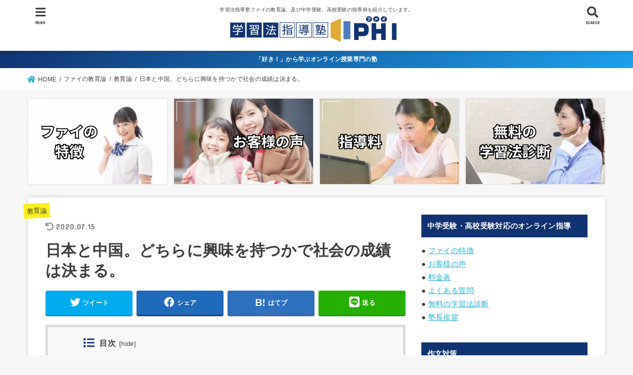

--- FILE ---
content_type: text/html; charset=UTF-8
request_url: https://shingakuzyuku-phi.com/japan-or-china/
body_size: 18964
content:
<!doctype html>
<html dir="ltr" lang="ja"
	prefix="og: https://ogp.me/ns#" >

<head>
<meta charset="utf-8">
<meta http-equiv="X-UA-Compatible" content="IE=edge">
<meta name="HandheldFriendly" content="True">
<meta name="MobileOptimized" content="320">
<meta name="viewport" content="width=device-width, initial-scale=1"/>

<link rel="pingback" href="https://shingakuzyuku-phi.com/xmlrpc.php">

<title>日本と中国。どちらに興味を持つかで社会の成績は決まる。 - オンライン授業専門塾ファイ</title>

		<!-- All in One SEO 4.3.3 - aioseo.com -->
		<meta name="description" content="るろうに剣心が好きな子 るろうに剣心というのは，幕末を舞台にしたコミックです。もちろんこれは，一部史実に基づい" />
		<meta name="robots" content="max-image-preview:large" />
		<link rel="canonical" href="https://shingakuzyuku-phi.com/japan-or-china/" />
		<meta name="generator" content="All in One SEO (AIOSEO) 4.3.3 " />
		<meta property="og:locale" content="ja_JP" />
		<meta property="og:site_name" content="オンライン授業専門塾ファイ - 学習法指導塾ファイの教育論、及び中学受験、高校受験の指導例を紹介しています。" />
		<meta property="og:type" content="article" />
		<meta property="og:title" content="日本と中国。どちらに興味を持つかで社会の成績は決まる。 - オンライン授業専門塾ファイ" />
		<meta property="og:description" content="るろうに剣心が好きな子 るろうに剣心というのは，幕末を舞台にしたコミックです。もちろんこれは，一部史実に基づい" />
		<meta property="og:url" content="https://shingakuzyuku-phi.com/japan-or-china/" />
		<meta property="og:image" content="https://shingakuzyuku-phi.com/wp-content/uploads/2020/03/561955_2.jpg" />
		<meta property="og:image:secure_url" content="https://shingakuzyuku-phi.com/wp-content/uploads/2020/03/561955_2.jpg" />
		<meta property="og:image:width" content="1200" />
		<meta property="og:image:height" content="801" />
		<meta property="article:published_time" content="2020-03-26T22:03:00+00:00" />
		<meta property="article:modified_time" content="2020-07-15T07:42:21+00:00" />
		<meta name="twitter:card" content="summary_large_image" />
		<meta name="twitter:title" content="日本と中国。どちらに興味を持つかで社会の成績は決まる。 - オンライン授業専門塾ファイ" />
		<meta name="twitter:description" content="るろうに剣心が好きな子 るろうに剣心というのは，幕末を舞台にしたコミックです。もちろんこれは，一部史実に基づい" />
		<meta name="twitter:image" content="https://shingakuzyuku-phi.com/wp-content/uploads/2020/03/561955_2.jpg" />
		<script type="application/ld+json" class="aioseo-schema">
			{"@context":"https:\/\/schema.org","@graph":[{"@type":"BlogPosting","@id":"https:\/\/shingakuzyuku-phi.com\/japan-or-china\/#blogposting","name":"\u65e5\u672c\u3068\u4e2d\u56fd\u3002\u3069\u3061\u3089\u306b\u8208\u5473\u3092\u6301\u3064\u304b\u3067\u793e\u4f1a\u306e\u6210\u7e3e\u306f\u6c7a\u307e\u308b\u3002 - \u30aa\u30f3\u30e9\u30a4\u30f3\u6388\u696d\u5c02\u9580\u587e\u30d5\u30a1\u30a4","headline":"\u65e5\u672c\u3068\u4e2d\u56fd\u3002\u3069\u3061\u3089\u306b\u8208\u5473\u3092\u6301\u3064\u304b\u3067\u793e\u4f1a\u306e\u6210\u7e3e\u306f\u6c7a\u307e\u308b\u3002","author":{"@id":"https:\/\/shingakuzyuku-phi.com\/author\/kazumasa\/#author"},"publisher":{"@id":"https:\/\/shingakuzyuku-phi.com\/#organization"},"image":{"@type":"ImageObject","url":"https:\/\/shingakuzyuku-phi.com\/wp-content\/uploads\/2020\/03\/561955_2.jpg","width":1200,"height":801,"caption":"\u65e5\u672c\u306e\u56fd\u65d7"},"datePublished":"2020-03-26T22:03:00+09:00","dateModified":"2020-07-15T07:42:21+09:00","inLanguage":"ja","mainEntityOfPage":{"@id":"https:\/\/shingakuzyuku-phi.com\/japan-or-china\/#webpage"},"isPartOf":{"@id":"https:\/\/shingakuzyuku-phi.com\/japan-or-china\/#webpage"},"articleSection":"\u6559\u80b2\u8ad6, \u5b50\u80b2\u3066, \u6b74\u53f2, \u751f\u6d3b, \u793e\u4f1a"},{"@type":"BreadcrumbList","@id":"https:\/\/shingakuzyuku-phi.com\/japan-or-china\/#breadcrumblist","itemListElement":[{"@type":"ListItem","@id":"https:\/\/shingakuzyuku-phi.com\/#listItem","position":1,"item":{"@type":"WebPage","@id":"https:\/\/shingakuzyuku-phi.com\/","name":"\u30db\u30fc\u30e0","description":"\u5b66\u7fd2\u6cd5\u6307\u5c0e\u587e\u30d5\u30a1\u30a4\u306e\u6559\u80b2\u8ad6\u3001\u53ca\u3073\u4e2d\u5b66\u53d7\u9a13\u3001\u9ad8\u6821\u53d7\u9a13\u306e\u6307\u5c0e\u4f8b\u3092\u7d39\u4ecb\u3057\u3066\u3044\u307e\u3059\u3002","url":"https:\/\/shingakuzyuku-phi.com\/"},"nextItem":"https:\/\/shingakuzyuku-phi.com\/japan-or-china\/#listItem"},{"@type":"ListItem","@id":"https:\/\/shingakuzyuku-phi.com\/japan-or-china\/#listItem","position":2,"item":{"@type":"WebPage","@id":"https:\/\/shingakuzyuku-phi.com\/japan-or-china\/","name":"\u65e5\u672c\u3068\u4e2d\u56fd\u3002\u3069\u3061\u3089\u306b\u8208\u5473\u3092\u6301\u3064\u304b\u3067\u793e\u4f1a\u306e\u6210\u7e3e\u306f\u6c7a\u307e\u308b\u3002","description":"\u308b\u308d\u3046\u306b\u5263\u5fc3\u304c\u597d\u304d\u306a\u5b50 \u308b\u308d\u3046\u306b\u5263\u5fc3\u3068\u3044\u3046\u306e\u306f\uff0c\u5e55\u672b\u3092\u821e\u53f0\u306b\u3057\u305f\u30b3\u30df\u30c3\u30af\u3067\u3059\u3002\u3082\u3061\u308d\u3093\u3053\u308c\u306f\uff0c\u4e00\u90e8\u53f2\u5b9f\u306b\u57fa\u3065\u3044","url":"https:\/\/shingakuzyuku-phi.com\/japan-or-china\/"},"previousItem":"https:\/\/shingakuzyuku-phi.com\/#listItem"}]},{"@type":"Organization","@id":"https:\/\/shingakuzyuku-phi.com\/#organization","name":"\u30aa\u30f3\u30e9\u30a4\u30f3\u6388\u696d\u5c02\u9580\u587e\u30d5\u30a1\u30a4","url":"https:\/\/shingakuzyuku-phi.com\/","logo":{"@type":"ImageObject","url":"https:\/\/shingakuzyuku-phi.com\/wp-content\/uploads\/2020\/04\/cropped-logo10.png","@id":"https:\/\/shingakuzyuku-phi.com\/#organizationLogo","width":355,"height":57},"image":{"@id":"https:\/\/shingakuzyuku-phi.com\/#organizationLogo"}},{"@type":"Person","@id":"https:\/\/shingakuzyuku-phi.com\/author\/kazumasa\/#author","url":"https:\/\/shingakuzyuku-phi.com\/author\/kazumasa\/","name":"Kazumasa Kirikae","image":{"@type":"ImageObject","@id":"https:\/\/shingakuzyuku-phi.com\/japan-or-china\/#authorImage","url":"https:\/\/secure.gravatar.com\/avatar\/b33652d0aade633a69a9213fea174a01?s=96&d=mm&r=g","width":96,"height":96,"caption":"Kazumasa Kirikae"}},{"@type":"WebPage","@id":"https:\/\/shingakuzyuku-phi.com\/japan-or-china\/#webpage","url":"https:\/\/shingakuzyuku-phi.com\/japan-or-china\/","name":"\u65e5\u672c\u3068\u4e2d\u56fd\u3002\u3069\u3061\u3089\u306b\u8208\u5473\u3092\u6301\u3064\u304b\u3067\u793e\u4f1a\u306e\u6210\u7e3e\u306f\u6c7a\u307e\u308b\u3002 - \u30aa\u30f3\u30e9\u30a4\u30f3\u6388\u696d\u5c02\u9580\u587e\u30d5\u30a1\u30a4","description":"\u308b\u308d\u3046\u306b\u5263\u5fc3\u304c\u597d\u304d\u306a\u5b50 \u308b\u308d\u3046\u306b\u5263\u5fc3\u3068\u3044\u3046\u306e\u306f\uff0c\u5e55\u672b\u3092\u821e\u53f0\u306b\u3057\u305f\u30b3\u30df\u30c3\u30af\u3067\u3059\u3002\u3082\u3061\u308d\u3093\u3053\u308c\u306f\uff0c\u4e00\u90e8\u53f2\u5b9f\u306b\u57fa\u3065\u3044","inLanguage":"ja","isPartOf":{"@id":"https:\/\/shingakuzyuku-phi.com\/#website"},"breadcrumb":{"@id":"https:\/\/shingakuzyuku-phi.com\/japan-or-china\/#breadcrumblist"},"author":{"@id":"https:\/\/shingakuzyuku-phi.com\/author\/kazumasa\/#author"},"creator":{"@id":"https:\/\/shingakuzyuku-phi.com\/author\/kazumasa\/#author"},"image":{"@type":"ImageObject","url":"https:\/\/shingakuzyuku-phi.com\/wp-content\/uploads\/2020\/03\/561955_2.jpg","@id":"https:\/\/shingakuzyuku-phi.com\/#mainImage","width":1200,"height":801,"caption":"\u65e5\u672c\u306e\u56fd\u65d7"},"primaryImageOfPage":{"@id":"https:\/\/shingakuzyuku-phi.com\/japan-or-china\/#mainImage"},"datePublished":"2020-03-26T22:03:00+09:00","dateModified":"2020-07-15T07:42:21+09:00"},{"@type":"WebSite","@id":"https:\/\/shingakuzyuku-phi.com\/#website","url":"https:\/\/shingakuzyuku-phi.com\/","name":"\u30aa\u30f3\u30e9\u30a4\u30f3\u6388\u696d\u5c02\u9580\u587e\u30d5\u30a1\u30a4","description":"\u5b66\u7fd2\u6cd5\u6307\u5c0e\u587e\u30d5\u30a1\u30a4\u306e\u6559\u80b2\u8ad6\u3001\u53ca\u3073\u4e2d\u5b66\u53d7\u9a13\u3001\u9ad8\u6821\u53d7\u9a13\u306e\u6307\u5c0e\u4f8b\u3092\u7d39\u4ecb\u3057\u3066\u3044\u307e\u3059\u3002","inLanguage":"ja","publisher":{"@id":"https:\/\/shingakuzyuku-phi.com\/#organization"}}]}
		</script>
		<!-- All in One SEO -->

<link rel='dns-prefetch' href='//ajax.googleapis.com' />
<link rel='dns-prefetch' href='//use.fontawesome.com' />
<link rel='dns-prefetch' href='//fonts.googleapis.com' />
<link rel='dns-prefetch' href='//s.w.org' />
<link rel="alternate" type="application/rss+xml" title="オンライン授業専門塾ファイ &raquo; フィード" href="https://shingakuzyuku-phi.com/feed/" />
<link rel="alternate" type="application/rss+xml" title="オンライン授業専門塾ファイ &raquo; コメントフィード" href="https://shingakuzyuku-phi.com/comments/feed/" />
<link rel="alternate" type="application/rss+xml" title="オンライン授業専門塾ファイ &raquo; 日本と中国。どちらに興味を持つかで社会の成績は決まる。 のコメントのフィード" href="https://shingakuzyuku-phi.com/japan-or-china/feed/" />
		<script type="text/javascript">
			window._wpemojiSettings = {"baseUrl":"https:\/\/s.w.org\/images\/core\/emoji\/12.0.0-1\/72x72\/","ext":".png","svgUrl":"https:\/\/s.w.org\/images\/core\/emoji\/12.0.0-1\/svg\/","svgExt":".svg","source":{"concatemoji":"https:\/\/shingakuzyuku-phi.com\/wp-includes\/js\/wp-emoji-release.min.js?ver=5.4.18"}};
			/*! This file is auto-generated */
			!function(e,a,t){var n,r,o,i=a.createElement("canvas"),p=i.getContext&&i.getContext("2d");function s(e,t){var a=String.fromCharCode;p.clearRect(0,0,i.width,i.height),p.fillText(a.apply(this,e),0,0);e=i.toDataURL();return p.clearRect(0,0,i.width,i.height),p.fillText(a.apply(this,t),0,0),e===i.toDataURL()}function c(e){var t=a.createElement("script");t.src=e,t.defer=t.type="text/javascript",a.getElementsByTagName("head")[0].appendChild(t)}for(o=Array("flag","emoji"),t.supports={everything:!0,everythingExceptFlag:!0},r=0;r<o.length;r++)t.supports[o[r]]=function(e){if(!p||!p.fillText)return!1;switch(p.textBaseline="top",p.font="600 32px Arial",e){case"flag":return s([127987,65039,8205,9895,65039],[127987,65039,8203,9895,65039])?!1:!s([55356,56826,55356,56819],[55356,56826,8203,55356,56819])&&!s([55356,57332,56128,56423,56128,56418,56128,56421,56128,56430,56128,56423,56128,56447],[55356,57332,8203,56128,56423,8203,56128,56418,8203,56128,56421,8203,56128,56430,8203,56128,56423,8203,56128,56447]);case"emoji":return!s([55357,56424,55356,57342,8205,55358,56605,8205,55357,56424,55356,57340],[55357,56424,55356,57342,8203,55358,56605,8203,55357,56424,55356,57340])}return!1}(o[r]),t.supports.everything=t.supports.everything&&t.supports[o[r]],"flag"!==o[r]&&(t.supports.everythingExceptFlag=t.supports.everythingExceptFlag&&t.supports[o[r]]);t.supports.everythingExceptFlag=t.supports.everythingExceptFlag&&!t.supports.flag,t.DOMReady=!1,t.readyCallback=function(){t.DOMReady=!0},t.supports.everything||(n=function(){t.readyCallback()},a.addEventListener?(a.addEventListener("DOMContentLoaded",n,!1),e.addEventListener("load",n,!1)):(e.attachEvent("onload",n),a.attachEvent("onreadystatechange",function(){"complete"===a.readyState&&t.readyCallback()})),(n=t.source||{}).concatemoji?c(n.concatemoji):n.wpemoji&&n.twemoji&&(c(n.twemoji),c(n.wpemoji)))}(window,document,window._wpemojiSettings);
		</script>
		<style type="text/css">
img.wp-smiley,
img.emoji {
	display: inline !important;
	border: none !important;
	box-shadow: none !important;
	height: 1em !important;
	width: 1em !important;
	margin: 0 .07em !important;
	vertical-align: -0.1em !important;
	background: none !important;
	padding: 0 !important;
}
</style>
	<link rel='stylesheet' id='wp-block-library-css'  href='https://shingakuzyuku-phi.com/wp-includes/css/dist/block-library/style.min.css' type='text/css' media='all' />
<link rel='stylesheet' id='toc-screen-css'  href='https://shingakuzyuku-phi.com/wp-content/plugins/table-of-contents-plus/screen.min.css?ver=2309' type='text/css' media='all' />
<style id='toc-screen-inline-css' type='text/css'>
div#toc_container ul li {font-size: 100%;}
</style>
<link rel='stylesheet' id='wpvrfontawesome-css'  href='https://use.fontawesome.com/releases/v5.7.2/css/all.css?ver=8.3.19' type='text/css' media='all' />
<link rel='stylesheet' id='panellium-css-css'  href='https://shingakuzyuku-phi.com/wp-content/plugins/wpvr/public/lib/pannellum/src/css/pannellum.css?ver=1' type='text/css' media='all' />
<link rel='stylesheet' id='videojs-css-css'  href='https://shingakuzyuku-phi.com/wp-content/plugins/wpvr/public/lib/pannellum/src/css/video-js.css?ver=1' type='text/css' media='all' />
<link rel='stylesheet' id='videojs-vr-css-css'  href='https://shingakuzyuku-phi.com/wp-content/plugins/wpvr/public/lib/videojs-vr/videojs-vr.css?ver=1' type='text/css' media='all' />
<link rel='stylesheet' id='owl-css-css'  href='https://shingakuzyuku-phi.com/wp-content/plugins/wpvr/public/css/owl.carousel.css?ver=8.3.19' type='text/css' media='all' />
<link rel='stylesheet' id='wpvr-css'  href='https://shingakuzyuku-phi.com/wp-content/plugins/wpvr/public/css/wpvr-public.css?ver=8.3.19' type='text/css' media='all' />
<link rel='stylesheet' id='stk_style-css'  href='https://shingakuzyuku-phi.com/wp-content/themes/jstork19/style.css?ver=1.2.1' type='text/css' media='all' />
<link rel='stylesheet' id='gf_font-css'  href='https://fonts.googleapis.com/css?family=Concert+One&#038;display=swap' type='text/css' media='all' />
<link rel='stylesheet' id='fontawesome-css'  href='https://use.fontawesome.com/releases/v5.10.2/css/all.css' type='text/css' media='all' />
<script type='text/javascript' src='https://ajax.googleapis.com/ajax/libs/jquery/1.12.4/jquery.min.js?ver=1.12.4'></script>
<script type='text/javascript' src='https://shingakuzyuku-phi.com/wp-content/plugins/wpvr/public/lib/pannellum/src/js/pannellum.js?ver=1'></script>
<script type='text/javascript' src='https://shingakuzyuku-phi.com/wp-content/plugins/wpvr/public/lib/pannellum/src/js/libpannellum.js?ver=1'></script>
<script type='text/javascript' src='https://shingakuzyuku-phi.com/wp-content/plugins/wpvr/public/js/video.js?ver=1'></script>
<script type='text/javascript' src='https://shingakuzyuku-phi.com/wp-content/plugins/wpvr/public/lib/videojs-vr/videojs-vr.js?ver=1'></script>
<script type='text/javascript' src='https://shingakuzyuku-phi.com/wp-content/plugins/wpvr/public/lib/pannellum/src/js/videojs-pannellum-plugin.js?ver=1'></script>
<script type='text/javascript' src='https://shingakuzyuku-phi.com/wp-content/plugins/wpvr/public/js/owl.carousel.js'></script>
<script type='text/javascript' src='https://shingakuzyuku-phi.com/wp-content/plugins/wpvr/public/js/jquery.cookie.js?ver=1'></script>
<link rel='https://api.w.org/' href='https://shingakuzyuku-phi.com/wp-json/' />
<link rel="EditURI" type="application/rsd+xml" title="RSD" href="https://shingakuzyuku-phi.com/xmlrpc.php?rsd" />
<link rel="wlwmanifest" type="application/wlwmanifest+xml" href="https://shingakuzyuku-phi.com/wp-includes/wlwmanifest.xml" /> 
<link rel='prev' title='てこの原理（モーメント）はお手伝いをさせていれば身につく' href='https://shingakuzyuku-phi.com/principle-of-leverage/' />
<link rel='next' title='テスト前の「わかったつもり」の判別法' href='https://shingakuzyuku-phi.com/to-jump-to-conclusions/' />

<link rel='shortlink' href='https://shingakuzyuku-phi.com/?p=6975' />
<link rel="alternate" type="application/json+oembed" href="https://shingakuzyuku-phi.com/wp-json/oembed/1.0/embed?url=https%3A%2F%2Fshingakuzyuku-phi.com%2Fjapan-or-china%2F" />
<link rel="alternate" type="text/xml+oembed" href="https://shingakuzyuku-phi.com/wp-json/oembed/1.0/embed?url=https%3A%2F%2Fshingakuzyuku-phi.com%2Fjapan-or-china%2F&#038;format=xml" />
<style type="text/css">
body, #breadcrumb li a::after{ color: #3E3E3E;}
a, #breadcrumb li.bc_homelink a::before, .author_sns li a::before,.widget li a:after,.np-post-list.prev a::before, .np-post-list.next a::after, .footer-links li a:before{ color: #1bb4d3;}
a:hover{ color: #E69B9B;}

.article-footer .post-categories li a,.article-footer .tags a{ background-color: #1bb4d3;  border-color:#1bb4d3;}
.article-footer .post-categories li a:hover,.article-footer .tags a:hover{ background-color: #E69B9B;  border-color:#E69B9B;}
.article-footer .tags a{ color:#1bb4d3;}
.article-footer .tags a:hover{ color: #E69B9B;}
#header, .bgnormal #inner-header{ background: #ffffff;}
#site__logo a{ color: #eeee22;}
#header, #g_nav li a, .nav_btn{ color: #3e3e3e;}
@media only screen and (min-width: 768px) {
	.nav ul { background: #ffffff;}
	#g_nav .nav li ul.sub-menu li a{ color: #3e3e3e;}
}

#inner-content, #breadcrumb, .entry-content blockquote:before, .entry-content blockquote:after, .archives-list.simple-list .post-list a,.cbox.type_simple,.cbox.type_simple .box_title .span__box_title, .accordion_content{ background: #ffffff;}

.entry-content h2:not(.is-style-stylenone),.widgettitle,.homeadd_wrap h2,.accordion::before,
ul.wpp-list li a:before,#toc_container .toc_number { background: #103371; color: #ffffff;}

.entry-content h3:not(.is-style-stylenone),.entry-content h4:not(.is-style-stylenone),.cat_postlist .catttl,.archive-title,
.h_boader .entry-content h2:not(.is-style-stylenone),.h_boader .homeadd_wrap h2{ border-color: #103371;}
.h_balloon .entry-content h2:not(.is-style-stylenone):after,.h_balloon .homeadd_wrap h2:not(.is-style-stylenone):after{ border-top-color: #103371;}
.entry-content ul li:before, #toc_container .toc_title::before{ color: #103371;}
.entry-content ol > li:before{ background: #103371; border-color: #103371;  color: #ffffff;}

#container .cat-name,.related_article .ttl:before{ background: #fcee21; color:  #3e3e3e;}
.btn-wrap a, .wp-block-button.is-style-normal a{ background: #1bb4d3;border-color: #1bb4d3;}
.btn-wrap a:hover, .wp-block-button.is-style-normal a:hover, .widget .btn-wrap:not(.simple) a:hover{ color: #1bb4d3;border-color: #1bb4d3;}
.btn-wrap.simple a, .wp-block-button.is-style-simple a, .pagination a, .pagination span,.page-links a{ border-color: #1bb4d3; color: #1bb4d3;}
.btn-wrap.simple a:hover, .wp-block-button.is-style-simple a:hover, .pagination .current,.pagination .current:hover,.page-links ul > li > span,.pagination a:hover,.pagination a:focus,.page-links a:hover,.page-links a:focus,.accordionBtn{ background-color: #1bb4d3;}
.accordionBtn.active{ background-color: #E69B9B;}

#top_carousel a, .slick-prev:before, .slick-next:before, .slick-dots li button:before{color: #444444;}
#sidebar1, .widget:not(.widget_text) a{ color: #3e3e3e;}
.bgfull #footer-top, .cta-inner{ background-color: #ffffff; color: #3e3e3e;}
.footer a,#footer-top a{ color: #3e3e3e;}
#footer-top .widgettitle{ color: #3e3e3e;}
.bgfull #footer, .bgnormal #footer #inner-footer { background-color: #ffffff; color: #3e3e3e;}
.wp-block-stk-plugin-faq .faq_title::before{ background-color: #3E3E3E;}
.newmark::before{background-color: #ff6347;}
</style>
<link rel="icon" href="https://shingakuzyuku-phi.com/wp-content/uploads/2020/04/cropped-fabi-32x32.png" sizes="32x32" />
<link rel="icon" href="https://shingakuzyuku-phi.com/wp-content/uploads/2020/04/cropped-fabi-192x192.png" sizes="192x192" />
<link rel="apple-touch-icon" href="https://shingakuzyuku-phi.com/wp-content/uploads/2020/04/cropped-fabi-180x180.png" />
<meta name="msapplication-TileImage" content="https://shingakuzyuku-phi.com/wp-content/uploads/2020/04/cropped-fabi-270x270.png" />
	
	<!-- Global site tag (gtag.js) - Google Analytics -->
<script async src="https://www.googletagmanager.com/gtag/js?id=G-1B0PM15HFH"></script>
<script>
  window.dataLayer = window.dataLayer || [];
  function gtag(){dataLayer.push(arguments);}
  gtag('js', new Date());

  gtag('config', 'G-1B0PM15HFH');
  gtag('config', 'UA-52574115-51');
</script>
	
</head>

<body class="post-template-default single single-post postid-6975 single-format-standard wp-custom-logo fixhead-active headercenter h_stitch bgfull">

<div id="container">


<header id="header" class="header">
<div id="inner-header" class="wrap">


<div id="site__logo" class="fs_l">
	<p class="site_description">学習法指導塾ファイの教育論、及び中学受験、高校受験の指導例を紹介しています。</p>

	
		<p class="h1 img"><a href="https://shingakuzyuku-phi.com/" class="custom-logo-link" rel="home"><img width="355" height="57" src="https://shingakuzyuku-phi.com/wp-content/uploads/2020/04/cropped-logo10.png" class="custom-logo" alt="オンライン授業専門塾ファイ" srcset="https://shingakuzyuku-phi.com/wp-content/uploads/2020/04/cropped-logo10.png 355w, https://shingakuzyuku-phi.com/wp-content/uploads/2020/04/cropped-logo10-300x48.png 300w, https://shingakuzyuku-phi.com/wp-content/uploads/2020/04/cropped-logo10-150x24.png 150w" sizes="(max-width: 355px) 100vw, 355px" /></a></p>
	
</div>



<a href="#searchbox" data-remodal-target="searchbox" class="nav_btn search_btn"><span class="text gf">search</span></a>

<a href="#spnavi" data-remodal-target="spnavi" class="nav_btn menu_btn"><span class="text gf">menu</span></a>



</div>
</header>


<div class="header-info fadeIn delay-0_2s"><a style="background:#103371;background:linear-gradient(135deg,#103371,#1ca0ed);" href="https://www.juku-phi.com/">「好き！」から学ぶオンライン授業専門の塾</a></div>
<div id="breadcrumb" class="breadcrumb fadeIn cf"><div class="wrap"><ul itemscope itemtype="http://schema.org/BreadcrumbList"><li itemprop="itemListElement" itemscope itemtype="http://schema.org/ListItem" class="bc_homelink"><a itemprop="item" href="https://shingakuzyuku-phi.com/"><span itemprop="name"> HOME</span></a><meta itemprop="position" content="1" /></li><li itemprop="itemListElement" itemscope itemtype="http://schema.org/ListItem"><a itemprop="item" href="https://shingakuzyuku-phi.com/category/theory-of-education/"><span itemprop="name">ファイの教育論</span></a><meta itemprop="position" content="2" /></li><li itemprop="itemListElement" itemscope itemtype="http://schema.org/ListItem"><a itemprop="item" href="https://shingakuzyuku-phi.com/category/theory-of-education/twitter/"><span itemprop="name">教育論</span></a><meta itemprop="position" content="3" /></li><li itemprop="itemListElement" itemscope itemtype="http://schema.org/ListItem" class="bc_posttitle"><span itemprop="name">日本と中国。どちらに興味を持つかで社会の成績は決まる。</span><meta itemprop="position" content="4" /></li></ul></div></div>






<div id="pickup_content"><ul><li class="fadeInDown"><a class="pickup_content__link" href="https://www.juku-phi.com/"><figure class="eyecatch"><img src="https://shingakuzyuku-phi.com/wp-content/uploads/2023/11/wp-ピックアップコンテンツ用バナー-01.png"></figure></a></li><li class="fadeInDown delay-0_2s"><a class="pickup_content__link" href="https://www.juku-phi.com/voice/"><figure class="eyecatch"><img src="https://shingakuzyuku-phi.com/wp-content/uploads/2023/11/wp-ピックアップコンテンツ用バナー-1.png"></figure></a></li><li class="fadeInDown delay-0_4s"><a class="pickup_content__link" href="https://www.juku-phi.com/price/"><figure class="eyecatch"><img src="https://shingakuzyuku-phi.com/wp-content/uploads/2023/11/wp-ピックアップコンテンツ用バナー-指導料.png"></figure></a></li><li class="fadeInDown delay-0_6s"><a class="pickup_content__link" href="https://www.juku-phi.com/method/"><figure class="eyecatch"><img src="https://shingakuzyuku-phi.com/wp-content/uploads/2024/08/無料の学習法診断.png"></figure></a></li></ul></div>


<div id="content">
<div id="inner-content" class="fadeIn wrap">

<main id="main">
<article id="post-6975" class="post-6975 post type-post status-publish format-standard has-post-thumbnail hentry category-twitter tag-child-care tag-history tag-life tag-social-studies article">
<header class="article-header entry-header">
<p class="byline entry-meta vcard cf">

<span class="cat-name cat-id-4"><a href="https://shingakuzyuku-phi.com/category/theory-of-education/twitter/">教育論</a></span>
<time class="time__date gf entry-date undo updated" datetime="2020-07-15">2020.07.15</time>

</p>

<h1 class="entry-title single-title" itemprop="headline" rel="bookmark">日本と中国。どちらに興味を持つかで社会の成績は決まる。</h1>

<div class="sns_btn">
<ul>

<li class="twitter"> 
<a target="blank" href="//twitter.com/intent/tweet?url=https%3A%2F%2Fshingakuzyuku-phi.com%2Fjapan-or-china%2F&text=%E6%97%A5%E6%9C%AC%E3%81%A8%E4%B8%AD%E5%9B%BD%E3%80%82%E3%81%A9%E3%81%A1%E3%82%89%E3%81%AB%E8%88%88%E5%91%B3%E3%82%92%E6%8C%81%E3%81%A4%E3%81%8B%E3%81%A7%E7%A4%BE%E4%BC%9A%E3%81%AE%E6%88%90%E7%B8%BE%E3%81%AF%E6%B1%BA%E3%81%BE%E3%82%8B%E3%80%82&tw_p=tweetbutton" onclick="window.open(this.href, 'tweetwindow', 'width=550, height=450,personalbar=0,toolbar=0,scrollbars=1,resizable=1'); return false;"><span class="text">ツイート</span><span class="count"></span></a>
</li>

<li class="facebook">
<a href="//www.facebook.com/sharer.php?src=bm&u=https%3A%2F%2Fshingakuzyuku-phi.com%2Fjapan-or-china%2F&t=%E6%97%A5%E6%9C%AC%E3%81%A8%E4%B8%AD%E5%9B%BD%E3%80%82%E3%81%A9%E3%81%A1%E3%82%89%E3%81%AB%E8%88%88%E5%91%B3%E3%82%92%E6%8C%81%E3%81%A4%E3%81%8B%E3%81%A7%E7%A4%BE%E4%BC%9A%E3%81%AE%E6%88%90%E7%B8%BE%E3%81%AF%E6%B1%BA%E3%81%BE%E3%82%8B%E3%80%82" onclick="javascript:window.open(this.href, '', 'menubar=no,toolbar=no,resizable=yes,scrollbars=yes,height=300,width=600');return false;"><span class="text">シェア</span><span class="count"></span></a>
</li>

<li class="hatebu">       
<a href="//b.hatena.ne.jp/add?mode=confirm&url=https://shingakuzyuku-phi.com/japan-or-china/&title=%E6%97%A5%E6%9C%AC%E3%81%A8%E4%B8%AD%E5%9B%BD%E3%80%82%E3%81%A9%E3%81%A1%E3%82%89%E3%81%AB%E8%88%88%E5%91%B3%E3%82%92%E6%8C%81%E3%81%A4%E3%81%8B%E3%81%A7%E7%A4%BE%E4%BC%9A%E3%81%AE%E6%88%90%E7%B8%BE%E3%81%AF%E6%B1%BA%E3%81%BE%E3%82%8B%E3%80%82" onclick="window.open(this.href, 'HBwindow', 'width=600, height=400, menubar=no, toolbar=no, scrollbars=yes'); return false;" target="_blank"><span class="text">はてブ</span><span class="count"></span></a>
</li>

<li class="line">
<a href="//line.me/R/msg/text/?%E6%97%A5%E6%9C%AC%E3%81%A8%E4%B8%AD%E5%9B%BD%E3%80%82%E3%81%A9%E3%81%A1%E3%82%89%E3%81%AB%E8%88%88%E5%91%B3%E3%82%92%E6%8C%81%E3%81%A4%E3%81%8B%E3%81%A7%E7%A4%BE%E4%BC%9A%E3%81%AE%E6%88%90%E7%B8%BE%E3%81%AF%E6%B1%BA%E3%81%BE%E3%82%8B%E3%80%82%0Ahttps%3A%2F%2Fshingakuzyuku-phi.com%2Fjapan-or-china%2F" target="_blank"><span class="text">送る</span></a>
</li>


</ul>
</div></header>

<section class="entry-content cf">




<div id="toc_container" class="no_bullets"><p class="toc_title">目次</p><ul class="toc_list"><li><a href="#i"><span class="toc_number toc_depth_1">1</span> るろうに剣心が好きな子</a></li><li><a href="#i-2"><span class="toc_number toc_depth_1">2</span> キングダムが好きな子</a></li><li><a href="#i-3"><span class="toc_number toc_depth_1">3</span> 二人とも同じくらい歴史が好き。でも点数には大きな差ができる</a></li><li><a href="#i-4"><span class="toc_number toc_depth_1">4</span> 評価されるか，されないかで運命が決まる</a></li><li><a href="#i-5"><span class="toc_number toc_depth_1">5</span> 子どもの興味は，いつかどこかで布石になる！</a></li></ul></div>
<h2><span id="i">るろうに剣心が好きな子</span></h2>



<p>るろうに剣心というのは，<strong><span style="background-color:#ffff7f" class="background-color">幕末を舞台</span></strong>にしたコミックです。<br><br>もちろんこれは，一部史実に基づいた歴史の流れを汲んではいるものの，<strong><span style="background-color:#ffff7f" class="background-color">大筋は実話ではありません</span></strong>。<br><br>しかしそんなるろうに剣心でも幕末に興味を持ち，新選組や人切りに興味を持てば，受験の幕末とかぶってくるため，全く役に立たないということもありません。<br><br>事実，<strong><span style="background-color:#ffff7f" class="background-color">るろうに剣心に興味を持った子で，そのまま幕末に興味を持った子というのは何人も</span></strong>見てきています。<br><br>そしてその子たちは幕末，明治にかけての成績が良くなりました。</p>



<h2><span id="i-2">キングダムが好きな子</span></h2>



<p>キングダムというのは，<strong><span style="background-color:#ffff7f" class="background-color">中国の周の末期の動乱</span></strong>を描いたコミックです。<br><br>周というと紀元前の時代のため，大筋の出来事は史実に基づいていますが，やはり登場人物や出来事などは，フィクションや創作の部分が多くあります。<br><br>しかしそれでもやはり興味を持つと調べる子もいるため，そのまま中国史に詳しくなる子も少なくありません。</p>



<h2><span id="i-3">二人とも同じくらい歴史が好き。でも点数には大きな差ができる</span></h2>



<p>この二人，いや正確には２ケース。<br><br>るろうに剣心が好きな子も，キングダムが好きな子も何人か見ていますからね。<br><br>どちらの場合もそのマンガのテーマとなっている時代周辺には詳しくなりました。<br><br>しかし，<strong><span style="background-color:#ffff7f" class="background-color">史実に割と基づいているキングダムよりも，史実がほとんどないるろうに剣心に興味を持つ子の方が，歴史のテストの点数は高くなる傾向にある</span></strong>のです。<br><br>その理由は何でしょうか。</p>



<h2><span id="i-4">評価されるか，されないかで運命が決まる</span></h2>



<p>日本の教育カリキュラムでは，縄文時代から始まり，基本的には日本国内の日本史を学び，一部海外から影響を受けたものに関しては，世界史も絡めて行うのが一般的。<br><br>つまり，<strong><span style="background-color:#ffff7f" class="background-color">幕末は日本史で出てきますが，周の時代は日本史に登場してこない</span></strong>のです。<br><br>よってどちらもマンガがきっかけで歴史の一時代に興味を持ち，学んだにもかかわらず，<strong><span style="background-color:#ffff7f" class="background-color">中国史を学んだ方は評価されない</span></strong>という現象が起きるのです。<br><br>これはカリキュラムありきの指導による弊害に他なりません。<br><br>いくら興味を持って学んだとしても，日本や塾，指導要領にないことに関しては評価できないのです。<br><br>すると子ども達はどうなるでしょう。<br><br>日本史に絡んだものに興味を持った子は，たとえ１時代に興味を持ったに過ぎなくても，それがきっかけで歴史全般が得意になることもあります。<br><br>逆に中国史に興味を持った子は一向にテストで出題されないため，<strong><span style="background-color:#ffff7f" class="background-color">その興味や関心は意味のないものとして封殺されてしまう</span></strong>のです。<br><br>すると，本当は歴史を好きになる要素を十分に持ちながら，歴史は苦手だと思い込むようになり，点数が取れなくなるのです。</p>



<h2><span id="i-5">子どもの興味は，いつかどこかで布石になる！</span></h2>



<p>今の学校教育，そして受験指導は，直球でテストに出るものに集中して指導をするため，このカリキュラムに乗っていると，中国史に興味を持った子が救われる日はきません。<br><br>強いて言うならば，高校で世界史を取った時，もしくは大学で世界史を専攻した時に，初めてその効果を感じることができるようになります。<br><br>でも環境がそれを許さなければ，そこまでたどり着く前に歴史を嫌いになり，その道に進むことすらありません。<br><br>しかし<strong><span style="background-color:#ffff7f" class="background-color">この興味を認めて評価してあげた場合，この子の興味は中国史から日本史へと移ってくる可能性が高い</span></strong>のです。<br><br>なぜなら，三国志の時代には日本に関する記述が出てきて，それ以降，日本とは割と関係が出てくるからです。<br><br>すると幕末から興味を持った子と比べて，日本の歴史が始まるスタート地点から興味を持っているため，結果的に日本史を全て網羅できるようになるのです。<br><br>興味を殺せばその後生きてくることはほとんどありませんが，<strong><span style="background-color:#ffff7f" class="background-color">活かせば時間はかかっても，丸暗記でテストをしのいでいる子よりも理解度が上がり，結果的に勝てる単元が増えてくる</span></strong>のです。<br><br>しかし現実問題として，入試を目指す以上悠長なことは行っていられません。<br><br>もし子どもの興味を大切にしつつ，受験にも通用するようにしたいのであれば，LINEの公式アカウントにてご相談下さい。<br><br>ＰＨＩは<strong><span style="background-color:#ffff7f" class="background-color">子どもの興味を最短で受験に役立つ知識へ直結させる指導</span></strong>をしています(^^)/</p>



<div class="wp-block-buttons aligncenter">
<div class="wp-block-button is-style-rich_blue"><a class="wp-block-button__link" href="https://shingakuzyuku-phi.com/contact/" target="_blank" rel="noreferrer noopener"><span class="span-stk-fs-ll">入会のご相談<br>お問い合わせはコチラから</span></a></div>
</div>



<div class="wp-block-image"><figure class="aligncenter size-full is-resized"><img src="https://shingakuzyuku-phi.com/wp-content/uploads/2021/04/590924-2.jpg" alt="アドバイスするコールセンターの女性のイメージ" class="wp-image-12294" width="300" height="244" srcset="https://shingakuzyuku-phi.com/wp-content/uploads/2021/04/590924-2.jpg 1200w, https://shingakuzyuku-phi.com/wp-content/uploads/2021/04/590924-2-300x244.jpg 300w, https://shingakuzyuku-phi.com/wp-content/uploads/2021/04/590924-2-1024x834.jpg 1024w, https://shingakuzyuku-phi.com/wp-content/uploads/2021/04/590924-2-150x122.jpg 150w, https://shingakuzyuku-phi.com/wp-content/uploads/2021/04/590924-2-768x625.jpg 768w" sizes="(max-width: 300px) 100vw, 300px" /></figure></div>



<div style="height:100px" aria-hidden="true" class="wp-block-spacer"></div>



</section>

<footer class="article-footer">
<ul class="post-categories">
	<li><a href="https://shingakuzyuku-phi.com/category/theory-of-education/twitter/" rel="category tag">教育論</a></li></ul><p class="tags"><a href="https://shingakuzyuku-phi.com/tag/child-care/" rel="tag">子育て</a><a href="https://shingakuzyuku-phi.com/tag/history/" rel="tag">歴史</a><a href="https://shingakuzyuku-phi.com/tag/life/" rel="tag">生活</a><a href="https://shingakuzyuku-phi.com/tag/social-studies/" rel="tag">社会</a></p></footer>

<div class="fb-likebtn" style="background-image: url(https://shingakuzyuku-phi.com/wp-content/uploads/2020/03/561955_2.jpg);">

<div class="inner">
	<p class="like_text gf">FOLLOW</p>

			
	<a class="followbtn btn_facebook" href="https://www.facebook.com/gsjphi/" target="_blank">facebook</a>
	
			<a class="followbtn btn_twitter" href="https://twitter.com/k_kirikae" target="_blank">Twitter</a>
		
		

</div>
</div>

<div class="sharewrap">
<div class="sns_btn">
<ul>

<li class="twitter"> 
<a target="blank" href="//twitter.com/intent/tweet?url=https%3A%2F%2Fshingakuzyuku-phi.com%2Fjapan-or-china%2F&text=%E6%97%A5%E6%9C%AC%E3%81%A8%E4%B8%AD%E5%9B%BD%E3%80%82%E3%81%A9%E3%81%A1%E3%82%89%E3%81%AB%E8%88%88%E5%91%B3%E3%82%92%E6%8C%81%E3%81%A4%E3%81%8B%E3%81%A7%E7%A4%BE%E4%BC%9A%E3%81%AE%E6%88%90%E7%B8%BE%E3%81%AF%E6%B1%BA%E3%81%BE%E3%82%8B%E3%80%82&tw_p=tweetbutton" onclick="window.open(this.href, 'tweetwindow', 'width=550, height=450,personalbar=0,toolbar=0,scrollbars=1,resizable=1'); return false;"><span class="text">ツイート</span><span class="count"></span></a>
</li>

<li class="facebook">
<a href="//www.facebook.com/sharer.php?src=bm&u=https%3A%2F%2Fshingakuzyuku-phi.com%2Fjapan-or-china%2F&t=%E6%97%A5%E6%9C%AC%E3%81%A8%E4%B8%AD%E5%9B%BD%E3%80%82%E3%81%A9%E3%81%A1%E3%82%89%E3%81%AB%E8%88%88%E5%91%B3%E3%82%92%E6%8C%81%E3%81%A4%E3%81%8B%E3%81%A7%E7%A4%BE%E4%BC%9A%E3%81%AE%E6%88%90%E7%B8%BE%E3%81%AF%E6%B1%BA%E3%81%BE%E3%82%8B%E3%80%82" onclick="javascript:window.open(this.href, '', 'menubar=no,toolbar=no,resizable=yes,scrollbars=yes,height=300,width=600');return false;"><span class="text">シェア</span><span class="count"></span></a>
</li>

<li class="hatebu">       
<a href="//b.hatena.ne.jp/add?mode=confirm&url=https://shingakuzyuku-phi.com/japan-or-china/&title=%E6%97%A5%E6%9C%AC%E3%81%A8%E4%B8%AD%E5%9B%BD%E3%80%82%E3%81%A9%E3%81%A1%E3%82%89%E3%81%AB%E8%88%88%E5%91%B3%E3%82%92%E6%8C%81%E3%81%A4%E3%81%8B%E3%81%A7%E7%A4%BE%E4%BC%9A%E3%81%AE%E6%88%90%E7%B8%BE%E3%81%AF%E6%B1%BA%E3%81%BE%E3%82%8B%E3%80%82" onclick="window.open(this.href, 'HBwindow', 'width=600, height=400, menubar=no, toolbar=no, scrollbars=yes'); return false;" target="_blank"><span class="text">はてブ</span><span class="count"></span></a>
</li>

<li class="line">
<a href="//line.me/R/msg/text/?%E6%97%A5%E6%9C%AC%E3%81%A8%E4%B8%AD%E5%9B%BD%E3%80%82%E3%81%A9%E3%81%A1%E3%82%89%E3%81%AB%E8%88%88%E5%91%B3%E3%82%92%E6%8C%81%E3%81%A4%E3%81%8B%E3%81%A7%E7%A4%BE%E4%BC%9A%E3%81%AE%E6%88%90%E7%B8%BE%E3%81%AF%E6%B1%BA%E3%81%BE%E3%82%8B%E3%80%82%0Ahttps%3A%2F%2Fshingakuzyuku-phi.com%2Fjapan-or-china%2F" target="_blank"><span class="text">送る</span></a>
</li>


</ul>
</div></div>




	<div id="respond" class="comment-respond">
		<h3 id="reply-title" class="comment-reply-title">コメントを残す <small><a rel="nofollow" id="cancel-comment-reply-link" href="/japan-or-china/#respond" style="display:none;">コメントをキャンセル</a></small></h3><form action="https://shingakuzyuku-phi.com/wp-comments-post.php" method="post" id="commentform" class="comment-form" novalidate><p class="comment-notes"><span id="email-notes">メールアドレスが公開されることはありません。</span></p><p class="comment-form-comment"><label for="comment">コメント</label> <textarea id="comment" name="comment" cols="45" rows="8" maxlength="65525" required="required"></textarea></p><p class="comment-form-author"><label for="author">名前</label> <input id="author" name="author" type="text" value="" size="30" maxlength="245" /></p>
<p class="comment-form-email"><label for="email">メール</label> <input id="email" name="email" type="email" value="" size="30" maxlength="100" aria-describedby="email-notes" /></p>
<p class="comment-form-url"><label for="url">サイト</label> <input id="url" name="url" type="url" value="" size="30" maxlength="200" /></p>
<p class="comment-form-cookies-consent"><input id="wp-comment-cookies-consent" name="wp-comment-cookies-consent" type="checkbox" value="yes" /> <label for="wp-comment-cookies-consent">次回のコメントで使用するためブラウザーに自分の名前、メールアドレス、サイトを保存する。</label></p>
<p class="form-submit"><input name="submit" type="submit" id="submit" class="submit" value="コメントを送信" /> <input type='hidden' name='comment_post_ID' value='6975' id='comment_post_ID' />
<input type='hidden' name='comment_parent' id='comment_parent' value='0' />
</p><p style="display: none;"><input type="hidden" id="akismet_comment_nonce" name="akismet_comment_nonce" value="694ce53b6b" /></p><p style="display: none !important;"><label>&#916;<textarea name="ak_hp_textarea" cols="45" rows="8" maxlength="100"></textarea></label><input type="hidden" id="ak_js_1" name="ak_js" value="160"/><script>document.getElementById( "ak_js_1" ).setAttribute( "value", ( new Date() ).getTime() );</script></p></form>	</div><!-- #respond -->
	
</article>

<div id="single_foot">

<div id="np-post">
<div class="prev np-post-list"><a href="https://shingakuzyuku-phi.com/to-jump-to-conclusions/" data-text="PREV PAGE"><figure class="eyecatch"><img width="150" height="150" src="https://shingakuzyuku-phi.com/wp-content/uploads/2020/02/3291048_3-150x150.jpg" class="attachment-thumbnail size-thumbnail wp-post-image" alt="疑問に思うお母さん" srcset="https://shingakuzyuku-phi.com/wp-content/uploads/2020/02/3291048_3-150x150.jpg 150w, https://shingakuzyuku-phi.com/wp-content/uploads/2020/02/3291048_3-300x300.jpg 300w, https://shingakuzyuku-phi.com/wp-content/uploads/2020/02/3291048_3.jpg 704w" sizes="(max-width: 150px) 100vw, 150px" /></figure><span class="ttl">テスト前の「わかったつもり」の判別法</span></a></div>

<div class="next np-post-list"><a href="https://shingakuzyuku-phi.com/principle-of-leverage/" data-text="NEXT PAGE"><span class="ttl">てこの原理（モーメント）はお手伝いをさせていれば身につく</span><figure class="eyecatch"><img width="150" height="113" src="https://shingakuzyuku-phi.com/wp-content/uploads/2020/03/1984040_2-150x113.jpg" class="attachment-thumbnail size-thumbnail wp-post-image" alt="てこの原理を用いたシーソー" srcset="https://shingakuzyuku-phi.com/wp-content/uploads/2020/03/1984040_2-150x113.jpg 150w, https://shingakuzyuku-phi.com/wp-content/uploads/2020/03/1984040_2-300x225.jpg 300w, https://shingakuzyuku-phi.com/wp-content/uploads/2020/03/1984040_2-1024x768.jpg 1024w, https://shingakuzyuku-phi.com/wp-content/uploads/2020/03/1984040_2-768x576.jpg 768w, https://shingakuzyuku-phi.com/wp-content/uploads/2020/03/1984040_2.jpg 1200w" sizes="(max-width: 150px) 100vw, 150px" /></figure></a></div>
</div>

			
	<div id="related-box" class="original-related">
	    <h2 class="related-h h_ttl"><span class="gf">RECOMMEND</span></h2>
				<ul>

				<li class="related_newpost__li">
		    <a href="https://shingakuzyuku-phi.com/weep/">
				<figure class="eyecatch">
				<img width="485" height="300" src="https://shingakuzyuku-phi.com/wp-content/uploads/2020/03/1504243_2-485x300.jpg" class="attachment-oc-post-thum size-oc-post-thum wp-post-image" alt="ショックを受ける生徒" />				<span class="osusume-label cat-name cat-id-4">教育論</span>				</figure>
				<time class="time__date gf undo">2020.07.25</time>				<div class="ttl">泣け</div>
			</a>
		</li>
				<li class="related_newpost__li">
		    <a href="https://shingakuzyuku-phi.com/tv-programming/">
				<figure class="eyecatch">
				<img width="301" height="300" src="https://shingakuzyuku-phi.com/wp-content/uploads/2019/12/1229-DSC_0062.jpg" class="attachment-oc-post-thum size-oc-post-thum wp-post-image" alt="テレビと学力の相関性" srcset="https://shingakuzyuku-phi.com/wp-content/uploads/2019/12/1229-DSC_0062.jpg 500w, https://shingakuzyuku-phi.com/wp-content/uploads/2019/12/1229-DSC_0062-300x300.jpg 300w, https://shingakuzyuku-phi.com/wp-content/uploads/2019/12/1229-DSC_0062-150x150.jpg 150w, https://shingakuzyuku-phi.com/wp-content/uploads/2019/12/1229-DSC_0062-120x120.jpg 120w" sizes="(max-width: 301px) 100vw, 301px" />				<span class="osusume-label cat-name cat-id-4">教育論</span>				</figure>
				<time class="time__date gf undo">2020.07.30</time>				<div class="ttl">どんなテレビ番組を見るかで学力は決まる？</div>
			</a>
		</li>
				<li class="related_newpost__li">
		    <a href="https://shingakuzyuku-phi.com/formula/">
				<figure class="eyecatch">
				<img width="485" height="300" src="https://shingakuzyuku-phi.com/wp-content/uploads/2020/02/3703295_2-485x300.jpg" class="attachment-oc-post-thum size-oc-post-thum wp-post-image" alt="黒板で算数の解き方を説明する子ども" />				<span class="osusume-label cat-name cat-id-4">教育論</span>				</figure>
				<time class="time__date gf undo">2024.01.28</time>				<div class="ttl">式か図か：中学受験、算数の特殊算の扱い方</div>
			</a>
		</li>
				<li class="related_newpost__li">
		    <a href="https://shingakuzyuku-phi.com/material-warfare/">
				<figure class="eyecatch">
				<img width="485" height="300" src="https://shingakuzyuku-phi.com/wp-content/uploads/2020/04/2927156_2-485x300.jpg" class="attachment-oc-post-thum size-oc-post-thum wp-post-image" alt="受験終了後の問題集と参考書の山" />				<span class="osusume-label cat-name cat-id-4">教育論</span>				</figure>
				<time class="time__date gf undo">2020.08.16</time>				<div class="ttl">物量作戦とは対なる受験勉強の攻略法</div>
			</a>
		</li>
				<li class="related_newpost__li">
		    <a href="https://shingakuzyuku-phi.com/hate-2/">
				<figure class="eyecatch">
				<img width="485" height="300" src="https://shingakuzyuku-phi.com/wp-content/uploads/2019/08/1298920_2-485x300.jpg" class="attachment-oc-post-thum size-oc-post-thum wp-post-image" alt="子供のしつけに悩む母親" />				<span class="osusume-label cat-name cat-id-4">教育論</span>				</figure>
				<time class="time__date gf undo">2020.10.18</time>				<div class="ttl">なぜ親は自分の子どもに嫌われる？優秀な子の反抗期とは？</div>
			</a>
		</li>
				<li class="related_newpost__li">
		    <a href="https://shingakuzyuku-phi.com/failure-2/">
				<figure class="eyecatch">
				<img width="485" height="300" src="https://shingakuzyuku-phi.com/wp-content/uploads/2019/08/1726355_2-485x300.jpg" class="attachment-oc-post-thum size-oc-post-thum wp-post-image" alt="成績が上がらず涙を流す母親" />				<span class="osusume-label cat-name cat-id-4">教育論</span>				</figure>
				<time class="time__date gf undo">2020.07.22</time>				<div class="ttl">理想が破綻する前に気付いて欲しい子どもの本音</div>
			</a>
		</li>
				<li class="related_newpost__li">
		    <a href="https://shingakuzyuku-phi.com/one-lesson/">
				<figure class="eyecatch">
				<img width="485" height="300" src="https://shingakuzyuku-phi.com/wp-content/uploads/2020/03/577_2-485x300.jpg" class="attachment-oc-post-thum size-oc-post-thum wp-post-image" alt="授業中の塾生の様子" />				<span class="osusume-label cat-name cat-id-4">教育論</span>				</figure>
				<time class="time__date gf undo">2020.07.19</time>				<div class="ttl">ファイの子は一回の授業でどれだけ頭に入るか？</div>
			</a>
		</li>
				<li class="related_newpost__li">
		    <a href="https://shingakuzyuku-phi.com/interview-4/">
				<figure class="eyecatch">
				<img width="485" height="300" src="https://shingakuzyuku-phi.com/wp-content/uploads/2019/06/3184039_2-485x300.jpg" class="attachment-oc-post-thum size-oc-post-thum wp-post-image" alt="面接で回答を促す面接官" />				<span class="osusume-label cat-name cat-id-4">教育論</span>				</figure>
				<time class="time__date gf undo">2023.03.20</time>				<div class="ttl">学校の先生が話す、面接で見ていることと準備のポイント</div>
			</a>
		</li>
		
			</ul>
	    	</div>
	  
	  	

</div>
</main>

<div id="sidebar1" class="sidebar" role="complementary"><div id="custom_html-14" class="widget_text widget widget_custom_html"><h4 class="widgettitle gf"><span>中学受験・高校受験対応のオンライン指導</span></h4><div class="textwidget custom-html-widget"><p>● <a href="https://www.juku-phi.com/">ファイの特徴</a><br>● <a href="https://www.juku-phi.com/voice/">お客様の声</a><br>● <a href="https://www.juku-phi.com/price/">料金表</a><br>● <a href="https://www.juku-phi.com/faq/">よくある質問</a><br>● <a href="https://www.juku-phi.com/method/">無料の学習法診断</a><br>● <a href="https://www.juku-phi.com/message/">塾長挨拶</a></p></div></div><div id="custom_html-9" class="widget_text widget widget_custom_html"><h4 class="widgettitle gf"><span>作文対策</span></h4><div class="textwidget custom-html-widget"><center><a href="https://shingakuzyuku-phi.com/lp/"><img src="https://shingakuzyuku-phi.com/wp-content/uploads/2022/04/1689063295662.png" alt="代替テキスト"></a></center></div></div><div id="search-3" class="widget widget_search"><h4 class="widgettitle gf"><span>記事の検索</span></h4><form role="search" method="get" class="searchform" action="https://shingakuzyuku-phi.com/">
				<label>
					<span class="screen-reader-text">検索:</span>
					<input type="search" class="searchform_input" placeholder="検索&hellip;" value="" name="s" />
				</label>
				<button type="submit" class="searchsubmit"></button>
			</form></div><div id="media_video-3" class="widget widget_media_video"><div style="width:100%;" class="wp-video"><!--[if lt IE 9]><script>document.createElement('video');</script><![endif]-->
<video class="wp-video-shortcode" id="video-6975-1" preload="metadata" controls="controls"><source type="video/youtube" src="https://youtu.be/qkuZVXGKWec?_=1" /><a href="https://youtu.be/qkuZVXGKWec">https://youtu.be/qkuZVXGKWec</a></video></div></div><div id="custom_html-7" class="widget_text widget widget_custom_html"><div class="textwidget custom-html-widget"><a href="https://blogmura.com/profiles/11019030?p_cid=11019030"><img src="https://blogparts.blogmura.com/parts_image/user/pv11019030.gif" alt="PVアクセスランキング にほんブログ村" /></a></div></div><div id="text-3" class="widget widget_text">			<div class="textwidget"><p><img class="size-medium wp-image-15422" src="https://shingakuzyuku-phi.com/wp-content/uploads/2023/08/9784860647346-412x584-1-212x300.png" alt="中学校で習う歴史が教えられるほどよくわかる" width="212" height="300" /></p>
<p><a href="https://amzn.to/3u1FdE3"><strong>「中学校で習う歴史が教えられるほどよくわかる」</strong></a></p>
<p>出版前から重版決定！</p>
<p>おかげさまで３週連続１位！</p>
</div>
		</div><div id="tag_cloud-3" class="widget widget_tag_cloud"><h4 class="widgettitle gf"><span>タグから探す</span></h4><div class="tagcloud"><a href="https://shingakuzyuku-phi.com/tag/item/" class="tag-cloud-link tag-link-10 tag-link-position-1" style="font-size: 9.4117647058824pt;" aria-label="アイテム (20個の項目)">アイテム</a>
<a href="https://shingakuzyuku-phi.com/tag/online-teaching/" class="tag-cloud-link tag-link-3615 tag-link-position-2" style="font-size: 8pt;" aria-label="オンライン授業 (15個の項目)">オンライン授業</a>
<a href="https://shingakuzyuku-phi.com/tag/success-story/" class="tag-cloud-link tag-link-13 tag-link-position-3" style="font-size: 8.9411764705882pt;" aria-label="サクセスストーリー (18個の項目)">サクセスストーリー</a>
<a href="https://shingakuzyuku-phi.com/tag/sapix/" class="tag-cloud-link tag-link-117 tag-link-position-4" style="font-size: 14pt;" aria-label="サピックス (50個の項目)">サピックス</a>
<a href="https://shingakuzyuku-phi.com/tag/news-commentary/" class="tag-cloud-link tag-link-3618 tag-link-position-5" style="font-size: 10.352941176471pt;" aria-label="ニュース解説 (24個の項目)">ニュース解説</a>
<a href="https://shingakuzyuku-phi.com/tag/note/" class="tag-cloud-link tag-link-14 tag-link-position-6" style="font-size: 8.9411764705882pt;" aria-label="ノート (18個の項目)">ノート</a>
<a href="https://shingakuzyuku-phi.com/tag/taking-a-jhs-ee/" class="tag-cloud-link tag-link-16 tag-link-position-7" style="font-size: 22pt;" aria-label="中学受験 (242個の項目)">中学受験</a>
<a href="https://shingakuzyuku-phi.com/tag/jhss/" class="tag-cloud-link tag-link-547 tag-link-position-8" style="font-size: 8.7058823529412pt;" aria-label="中学生 (17個の項目)">中学生</a>
<a href="https://shingakuzyuku-phi.com/tag/entrance-exam/" class="tag-cloud-link tag-link-3635 tag-link-position-9" style="font-size: 11.647058823529pt;" aria-label="入試問題 (31個の項目)">入試問題</a>
<a href="https://shingakuzyuku-phi.com/tag/civics/" class="tag-cloud-link tag-link-113 tag-link-position-10" style="font-size: 11.294117647059pt;" aria-label="公民 (29個の項目)">公民</a>
<a href="https://shingakuzyuku-phi.com/tag/winter/" class="tag-cloud-link tag-link-1769 tag-link-position-11" style="font-size: 13.882352941176pt;" aria-label="冬 (49個の項目)">冬</a>
<a href="https://shingakuzyuku-phi.com/tag/how-to-study/" class="tag-cloud-link tag-link-21 tag-link-position-12" style="font-size: 14.352941176471pt;" aria-label="勉強法 (54個の項目)">勉強法</a>
<a href="https://shingakuzyuku-phi.com/tag/preparing-for-the-examination/" class="tag-cloud-link tag-link-68 tag-link-position-13" style="font-size: 12.823529411765pt;" aria-label="受験準備 (40個の項目)">受験準備</a>
<a href="https://shingakuzyuku-phi.com/tag/yotsuya-otsuka/" class="tag-cloud-link tag-link-3671 tag-link-position-14" style="font-size: 9.4117647058824pt;" aria-label="四谷大塚 (20個の項目)">四谷大塚</a>
<a href="https://shingakuzyuku-phi.com/tag/earth-science/" class="tag-cloud-link tag-link-30 tag-link-position-15" style="font-size: 11.882352941176pt;" aria-label="地学 (33個の項目)">地学</a>
<a href="https://shingakuzyuku-phi.com/tag/geography/" class="tag-cloud-link tag-link-67 tag-link-position-16" style="font-size: 8.9411764705882pt;" aria-label="地理 (18個の項目)">地理</a>
<a href="https://shingakuzyuku-phi.com/tag/lesson/" class="tag-cloud-link tag-link-26 tag-link-position-17" style="font-size: 12.823529411765pt;" aria-label="塾選び・習い事 (40個の項目)">塾選び・習い事</a>
<a href="https://shingakuzyuku-phi.com/tag/shouting-encouragement/" class="tag-cloud-link tag-link-87 tag-link-position-18" style="font-size: 16.941176470588pt;" aria-label="声かけ (90個の項目)">声かけ</a>
<a href="https://shingakuzyuku-phi.com/tag/summer/" class="tag-cloud-link tag-link-1693 tag-link-position-19" style="font-size: 13.411764705882pt;" aria-label="夏 (45個の項目)">夏</a>
<a href="https://shingakuzyuku-phi.com/tag/question-of-child/" class="tag-cloud-link tag-link-3625 tag-link-position-20" style="font-size: 17.176470588235pt;" aria-label="子どもの疑問 (95個の項目)">子どもの疑問</a>
<a href="https://shingakuzyuku-phi.com/tag/child-care/" class="tag-cloud-link tag-link-32 tag-link-position-21" style="font-size: 14.470588235294pt;" aria-label="子育て (55個の項目)">子育て</a>
<a href="https://shingakuzyuku-phi.com/tag/diagnose/" class="tag-cloud-link tag-link-92 tag-link-position-22" style="font-size: 11.882352941176pt;" aria-label="学習法診断 (33個の項目)">学習法診断</a>
<a href="https://shingakuzyuku-phi.com/tag/routine-test/" class="tag-cloud-link tag-link-34 tag-link-position-23" style="font-size: 8.7058823529412pt;" aria-label="定期テスト (17個の項目)">定期テスト</a>
<a href="https://shingakuzyuku-phi.com/tag/psychology/" class="tag-cloud-link tag-link-37 tag-link-position-24" style="font-size: 9.6470588235294pt;" aria-label="心理学 (21個の項目)">心理学</a>
<a href="https://shingakuzyuku-phi.com/tag/result/" class="tag-cloud-link tag-link-3626 tag-link-position-25" style="font-size: 8.9411764705882pt;" aria-label="指導の成果 (18個の項目)">指導の成果</a>
<a href="https://shingakuzyuku-phi.com/tag/live-broadcasting/" class="tag-cloud-link tag-link-39 tag-link-position-26" style="font-size: 8.3529411764706pt;" aria-label="指導実況 (16個の項目)">指導実況</a>
<a href="https://shingakuzyuku-phi.com/tag/performance/" class="tag-cloud-link tag-link-3624 tag-link-position-27" style="font-size: 9.1764705882353pt;" aria-label="指導実績 (19個の項目)">指導実績</a>
<a href="https://shingakuzyuku-phi.com/tag/educational-policy/" class="tag-cloud-link tag-link-3674 tag-link-position-28" style="font-size: 13.058823529412pt;" aria-label="教育方針 (42個の項目)">教育方針</a>
<a href="https://shingakuzyuku-phi.com/tag/teaching-method/" class="tag-cloud-link tag-link-40 tag-link-position-29" style="font-size: 19.882352941176pt;" aria-label="教育法 (160個の項目)">教育法</a>
<a href="https://shingakuzyuku-phi.com/tag/math/" class="tag-cloud-link tag-link-41 tag-link-position-30" style="font-size: 8.3529411764706pt;" aria-label="数学 (16個の項目)">数学</a>
<a href="https://shingakuzyuku-phi.com/tag/nichinoken/" class="tag-cloud-link tag-link-112 tag-link-position-31" style="font-size: 10.705882352941pt;" aria-label="日能研 (26個の項目)">日能研</a>
<a href="https://shingakuzyuku-phi.com/tag/waseda-academy/" class="tag-cloud-link tag-link-3661 tag-link-position-32" style="font-size: 9.4117647058824pt;" aria-label="早稲田アカデミー (20個の項目)">早稲田アカデミー</a>
<a href="https://shingakuzyuku-phi.com/tag/spring/" class="tag-cloud-link tag-link-3668 tag-link-position-33" style="font-size: 11.411764705882pt;" aria-label="春 (30個の項目)">春</a>
<a href="https://shingakuzyuku-phi.com/tag/monthly-current-topic/" class="tag-cloud-link tag-link-3623 tag-link-position-34" style="font-size: 16pt;" aria-label="月別時事問題 (74個の項目)">月別時事問題</a>
<a href="https://shingakuzyuku-phi.com/tag/history/" class="tag-cloud-link tag-link-44 tag-link-position-35" style="font-size: 13.882352941176pt;" aria-label="歴史 (49個の項目)">歴史</a>
<a href="https://shingakuzyuku-phi.com/tag/chinese-character/" class="tag-cloud-link tag-link-45 tag-link-position-36" style="font-size: 11.294117647059pt;" aria-label="漢字 (29個の項目)">漢字</a>
<a href="https://shingakuzyuku-phi.com/tag/physics/" class="tag-cloud-link tag-link-115 tag-link-position-37" style="font-size: 8.3529411764706pt;" aria-label="物理 (16個の項目)">物理</a>
<a href="https://shingakuzyuku-phi.com/tag/science/" class="tag-cloud-link tag-link-46 tag-link-position-38" style="font-size: 16.588235294118pt;" aria-label="理科 (85個の項目)">理科</a>
<a href="https://shingakuzyuku-phi.com/tag/life/" class="tag-cloud-link tag-link-47 tag-link-position-39" style="font-size: 18.352941176471pt;" aria-label="生活 (119個の項目)">生活</a>
<a href="https://shingakuzyuku-phi.com/tag/social-studies/" class="tag-cloud-link tag-link-48 tag-link-position-40" style="font-size: 16.235294117647pt;" aria-label="社会 (79個の項目)">社会</a>
<a href="https://shingakuzyuku-phi.com/tag/autumn/" class="tag-cloud-link tag-link-1799 tag-link-position-41" style="font-size: 10.470588235294pt;" aria-label="秋 (25個の項目)">秋</a>
<a href="https://shingakuzyuku-phi.com/tag/arithmetic/" class="tag-cloud-link tag-link-49 tag-link-position-42" style="font-size: 15.411764705882pt;" aria-label="算数 (67個の項目)">算数</a>
<a href="https://shingakuzyuku-phi.com/tag/event/" class="tag-cloud-link tag-link-65 tag-link-position-43" style="font-size: 12.352941176471pt;" aria-label="行事・イベント (36個の項目)">行事・イベント</a>
<a href="https://shingakuzyuku-phi.com/tag/difference/" class="tag-cloud-link tag-link-179 tag-link-position-44" style="font-size: 10.705882352941pt;" aria-label="違い (26個の項目)">違い</a>
<a href="https://shingakuzyuku-phi.com/tag/high-school-exam/" class="tag-cloud-link tag-link-57 tag-link-position-45" style="font-size: 21.411764705882pt;" aria-label="高校受験 (219個の項目)">高校受験</a></div>
</div></div></div>
</div>



<div class="remodal spnavi" data-remodal-id="spnavi" data-remodal-options="hashTracking:false">
<button data-remodal-action="close" class="remodal-close"><span class="text gf">CLOSE</span></button>
<div id="custom_html-15" class="widget_text widget widget_custom_html"><h4 class="widgettitle gf"><span>中学受験・高校受験対応のオンライン指導</span></h4><div class="textwidget custom-html-widget"><p>● <a href="https://www.juku-phi.com/">ファイの特徴</a><br>● <a href="https://www.juku-phi.com/voice/">お客様の声</a><br>● <a href="https://www.juku-phi.com/price/">料金表</a><br>● <a href="https://www.juku-phi.com/faq/">よくある質問</a><br>● <a href="https://www.juku-phi.com/method/">無料の学習法診断</a><br>● <a href="https://www.juku-phi.com/message/">塾長挨拶</a></p></div></div><div id="custom_html-10" class="widget_text widget widget_custom_html"><h4 class="widgettitle gf"><span>作文対策</span></h4><div class="textwidget custom-html-widget"><center><a href="https://shingakuzyuku-phi.com/lp/"><img src="https://shingakuzyuku-phi.com/wp-content/uploads/2022/04/1689063295662.png" alt="代替テキスト"></a></center></div></div><div id="search-4" class="widget widget_search"><form role="search" method="get" class="searchform" action="https://shingakuzyuku-phi.com/">
				<label>
					<span class="screen-reader-text">検索:</span>
					<input type="search" class="searchform_input" placeholder="検索&hellip;" value="" name="s" />
				</label>
				<button type="submit" class="searchsubmit"></button>
			</form></div><div id="categories-2" class="widget widget_categories"><h4 class="widgettitle gf"><span>カテゴリー</span></h4><form action="https://shingakuzyuku-phi.com" method="get"><label class="screen-reader-text" for="cat">カテゴリー</label><select  name='cat' id='cat' class='postform' >
	<option value='-1'>カテゴリーを選択</option>
	<option class="level-0" value="3616">学習ツール&nbsp;&nbsp;(144)</option>
	<option class="level-1" value="3621">&nbsp;&nbsp;&nbsp;オンライン教材&nbsp;&nbsp;(12)</option>
	<option class="level-1" value="9">&nbsp;&nbsp;&nbsp;イベント解説&nbsp;&nbsp;(39)</option>
	<option class="level-1" value="7">&nbsp;&nbsp;&nbsp;時事問題解説&nbsp;&nbsp;(93)</option>
	<option class="level-0" value="3">ファイの教育論&nbsp;&nbsp;(558)</option>
	<option class="level-1" value="3612">&nbsp;&nbsp;&nbsp;ファイのシステム紹介&nbsp;&nbsp;(10)</option>
	<option class="level-1" value="2">&nbsp;&nbsp;&nbsp;ファイの授業内容紹介&nbsp;&nbsp;(221)</option>
	<option class="level-1" value="4">&nbsp;&nbsp;&nbsp;教育論&nbsp;&nbsp;(241)</option>
	<option class="level-1" value="6">&nbsp;&nbsp;&nbsp;指導実績&nbsp;&nbsp;(24)</option>
	<option class="level-1" value="185">&nbsp;&nbsp;&nbsp;教育相談コーナー&nbsp;&nbsp;(65)</option>
	<option class="level-0" value="181">お知らせ・紹介&nbsp;&nbsp;(30)</option>
	<option class="level-1" value="3629">&nbsp;&nbsp;&nbsp;雑記・覚書&nbsp;&nbsp;(8)</option>
	<option class="level-1" value="182">&nbsp;&nbsp;&nbsp;イベント紹介&nbsp;&nbsp;(3)</option>
	<option class="level-1" value="163">&nbsp;&nbsp;&nbsp;告知&nbsp;&nbsp;(4)</option>
	<option class="level-1" value="86">&nbsp;&nbsp;&nbsp;教育アイテム紹介&nbsp;&nbsp;(17)</option>
</select>
</form>
<script type="text/javascript">
/* <![CDATA[ */
(function() {
	var dropdown = document.getElementById( "cat" );
	function onCatChange() {
		if ( dropdown.options[ dropdown.selectedIndex ].value > 0 ) {
			dropdown.parentNode.submit();
		}
	}
	dropdown.onchange = onCatChange;
})();
/* ]]> */
</script>

			</div><div id="recent-posts-2" class="widget widget_recent_entries"><h4 class="widgettitle gf"><span>最近の投稿</span></h4>			<ul>
								
				<li>
					<a href="https://shingakuzyuku-phi.com/disney-mission-map/" title="ディズニーミッションマップ">
						<div class="ttl">ディズニーミッションマップ</div>
											</a>
				</li>
								
				<li>
					<a href="https://shingakuzyuku-phi.com/unsuccessful-leaving-the-school/" title="成功する退塾、失敗する退塾—親としての正しい選択とは">
						<div class="ttl">成功する退塾、失敗する退塾—親としての正しい選択とは</div>
											</a>
				</li>
								
				<li>
					<a href="https://shingakuzyuku-phi.com/effective-companionship/" title="効果的な伴走とは。塾や子どもに振り回されずに伴走を成功させる方法。">
						<div class="ttl">効果的な伴走とは。塾や子どもに振り回されずに伴走を成功させる方法。</div>
											</a>
				</li>
								
				<li>
					<a href="https://shingakuzyuku-phi.com/arithmetic/" title="夏で算数の偏差値を１０上げる方法とオンライン授業のメリット">
						<div class="ttl">夏で算数の偏差値を１０上げる方法とオンライン授業のメリット</div>
											</a>
				</li>
								
				<li>
					<a href="https://shingakuzyuku-phi.com/scold-2/" title="受験生なのに勉強しない子どもと喧嘩しない叱り方">
						<div class="ttl">受験生なのに勉強しない子どもと喧嘩しない叱り方</div>
											</a>
				</li>
								
				<li>
					<a href="https://shingakuzyuku-phi.com/teaching-material-2/" title="宿題が多すぎて終わらない時の対処法と大量の教材プリントに振り回される親">
						<div class="ttl">宿題が多すぎて終わらない時の対処法と大量の教材プリントに振り回される親</div>
											</a>
				</li>
								
				<li>
					<a href="https://shingakuzyuku-phi.com/observe-the-junior-high-school/" title="ダメな学校の見抜き方と選び方のポイント、学校見学で見るべき裏話。">
						<div class="ttl">ダメな学校の見抜き方と選び方のポイント、学校見学で見るべき裏話。</div>
											</a>
				</li>
								
				<li>
					<a href="https://shingakuzyuku-phi.com/typhoon/" title="中学受験の知識で説明できる「台風が来ると暑くなるのはなぜ？」">
						<div class="ttl">中学受験の知識で説明できる「台風が来ると暑くなるのはなぜ？」</div>
											</a>
				</li>
								
				<li>
					<a href="https://shingakuzyuku-phi.com/tanabata/" title="七夕を「たなばた」と読む理由と雨が多い理由から中学受験を学ぶ">
						<div class="ttl">七夕を「たなばた」と読む理由と雨が多い理由から中学受験を学ぶ</div>
											</a>
				</li>
								
				<li>
					<a href="https://shingakuzyuku-phi.com/sleep/" title="日中に集中できる睡眠法：受験生の夏編">
						<div class="ttl">日中に集中できる睡眠法：受験生の夏編</div>
											</a>
				</li>
							</ul>
			</div><div id="custom_html-4" class="widget_text widget widget_custom_html"><h4 class="widgettitle gf"><span>著書</span></h4><div class="textwidget custom-html-widget"><center>
<a href="https://amzn.to/49EW13R" target="_blank" rel="noopener noreferrer">
<img src="https://shingakuzyuku-phi.com/wp-content/uploads/2023/08/9784860647346-412x584-1.png
"></a>
<a href="https://amzn.to/2Rdh1XD" target="_blank" rel="noopener noreferrer">
<img src="https://shingakuzyuku-phi.com/wp-content/uploads/2019/05/unnamed-file.jpg
"></a>
</center></div></div><button data-remodal-action="close" class="remodal-close"><span class="text gf">CLOSE</span></button>
</div>

<div class="remodal searchbox" data-remodal-id="searchbox" data-remodal-options="hashTracking:false">
<div class="search cf"><form role="search" method="get" class="searchform" action="https://shingakuzyuku-phi.com/">
				<label>
					<span class="screen-reader-text">検索:</span>
					<input type="search" class="searchform_input" placeholder="検索&hellip;" value="" name="s" />
				</label>
				<button type="submit" class="searchsubmit"></button>
			</form></div>
<button data-remodal-action="close" class="remodal-close"><span class="text gf">CLOSE</span></button>
</div>


<footer id="footer" class="footer">
	<div id="inner-footer" class="inner wrap cf">

		
						
	
		<div id="footer-bottom">
						<p class="source-org copyright">&copy;Copyright2026 <a href="https://shingakuzyuku-phi.com/" rel="nofollow">オンライン授業専門塾ファイ</a>.All Rights Reserved.</p>
		</div>
	</div>
</footer>
</div>
<div id="page-top">
	<a href="#container" class="pt-button" title="ページトップへ"></a>
</div>

<script>
	jQuery(document).ready(function($) {
		$(function() {
		    var showFlag = false;
		    var topBtn = $('#page-top');
		    var showFlag = false;

		    $(window).scroll(function () {
		        if ($(this).scrollTop() > 400) {
		            if (showFlag == false) {
		                showFlag = true;
		                topBtn.stop().addClass('pt-active');
		            }
		        } else {
		            if (showFlag) {
		                showFlag = false;
		                topBtn.stop().removeClass('pt-active');
		            }
		        }
		    });
		    // smooth scroll
		    topBtn.click(function () {
		        $('body,html').animate({
		            scrollTop: 0
		        }, 500);
		        return false;
		    });
		});
	});
</script>
<script>
jQuery(document).ready(function($) {
	$(function () {
	    var headerH = $('#header').outerHeight(true) + 30;
	    $('a[href^="#"]').not('.search_btn').not('.toc_toggle a').click(function(){
	        var href= $(this).attr("href");
	        var target = $(href == "#" || href == "" ? 'html' : href);
	        var position = target.offset().top-headerH; 
	        $("html, body").animate({scrollTop:position}, 200, "swing");
	        return false;
	    });
	});
});
</script><script>
jQuery(document).ready(function($) {
	$(function(){
		$(".widget_categories li, .widget_nav_menu li").has("ul").toggleClass("accordionMenu");
		$(".widget ul.children , .widget ul.sub-menu").after("<span class='accordionBtn'></span>");
		$(".widget ul.children , .widget ul.sub-menu").hide();
		$("ul .accordionBtn").on("click", function() {
			$(this).prev("ul").slideToggle();
			$(this).toggleClass("active");
		});
	});
});
</script><link rel='stylesheet' id='mediaelement-css'  href='https://shingakuzyuku-phi.com/wp-includes/js/mediaelement/mediaelementplayer-legacy.min.css?ver=4.2.13-9993131' type='text/css' media='all' />
<link rel='stylesheet' id='wp-mediaelement-css'  href='https://shingakuzyuku-phi.com/wp-includes/js/mediaelement/wp-mediaelement.min.css' type='text/css' media='all' />
<script type='text/javascript'>
/* <![CDATA[ */
var tocplus = {"visibility_show":"show","visibility_hide":"hide","width":"Auto"};
/* ]]> */
</script>
<script type='text/javascript' src='https://shingakuzyuku-phi.com/wp-content/plugins/table-of-contents-plus/front.min.js?ver=2309'></script>
<script type='text/javascript'>
/* <![CDATA[ */
var wpvr_public = {"notice_active":"false","notice":"Flip the phone to landscape mode for a better experience of the tour."};
/* ]]> */
</script>
<script type='text/javascript' src='https://shingakuzyuku-phi.com/wp-content/plugins/wpvr/public/js/wpvr-public.js?ver=8.3.19'></script>
<script type='text/javascript' src='https://shingakuzyuku-phi.com/wp-content/themes/jstork19/js/remodal.min.js?ver=1.1.1'></script>
<script type='text/javascript' src='https://shingakuzyuku-phi.com/wp-content/themes/jstork19/js/scripts.js'></script>
<script type='text/javascript' src='https://shingakuzyuku-phi.com/wp-includes/js/wp-embed.min.js'></script>
<script defer type='text/javascript' src='https://shingakuzyuku-phi.com/wp-content/plugins/akismet/_inc/akismet-frontend.js?ver=1679153593'></script>
<script type='text/javascript'>
var mejsL10n = {"language":"ja","strings":{"mejs.download-file":"\u30d5\u30a1\u30a4\u30eb\u3092\u30c0\u30a6\u30f3\u30ed\u30fc\u30c9","mejs.install-flash":"\u3054\u5229\u7528\u306e\u30d6\u30e9\u30a6\u30b6\u30fc\u306f Flash Player \u304c\u7121\u52b9\u306b\u306a\u3063\u3066\u3044\u308b\u304b\u3001\u30a4\u30f3\u30b9\u30c8\u30fc\u30eb\u3055\u308c\u3066\u3044\u307e\u305b\u3093\u3002Flash Player \u30d7\u30e9\u30b0\u30a4\u30f3\u3092\u6709\u52b9\u306b\u3059\u308b\u304b\u3001\u6700\u65b0\u30d0\u30fc\u30b8\u30e7\u30f3\u3092 https:\/\/get.adobe.com\/jp\/flashplayer\/ \u304b\u3089\u30a4\u30f3\u30b9\u30c8\u30fc\u30eb\u3057\u3066\u304f\u3060\u3055\u3044\u3002","mejs.fullscreen":"\u30d5\u30eb\u30b9\u30af\u30ea\u30fc\u30f3","mejs.play":"\u518d\u751f","mejs.pause":"\u505c\u6b62","mejs.time-slider":"\u30bf\u30a4\u30e0\u30b9\u30e9\u30a4\u30c0\u30fc","mejs.time-help-text":"1\u79d2\u9032\u3080\u306b\u306f\u5de6\u53f3\u77e2\u5370\u30ad\u30fc\u3092\u300110\u79d2\u9032\u3080\u306b\u306f\u4e0a\u4e0b\u77e2\u5370\u30ad\u30fc\u3092\u4f7f\u3063\u3066\u304f\u3060\u3055\u3044\u3002","mejs.live-broadcast":"\u751f\u653e\u9001","mejs.volume-help-text":"\u30dc\u30ea\u30e5\u30fc\u30e0\u8abf\u7bc0\u306b\u306f\u4e0a\u4e0b\u77e2\u5370\u30ad\u30fc\u3092\u4f7f\u3063\u3066\u304f\u3060\u3055\u3044\u3002","mejs.unmute":"\u30df\u30e5\u30fc\u30c8\u89e3\u9664","mejs.mute":"\u30df\u30e5\u30fc\u30c8","mejs.volume-slider":"\u30dc\u30ea\u30e5\u30fc\u30e0\u30b9\u30e9\u30a4\u30c0\u30fc","mejs.video-player":"\u52d5\u753b\u30d7\u30ec\u30fc\u30e4\u30fc","mejs.audio-player":"\u97f3\u58f0\u30d7\u30ec\u30fc\u30e4\u30fc","mejs.captions-subtitles":"\u30ad\u30e3\u30d7\u30b7\u30e7\u30f3\/\u5b57\u5e55","mejs.captions-chapters":"\u30c1\u30e3\u30d7\u30bf\u30fc","mejs.none":"\u306a\u3057","mejs.afrikaans":"\u30a2\u30d5\u30ea\u30ab\u30fc\u30f3\u30b9\u8a9e","mejs.albanian":"\u30a2\u30eb\u30d0\u30cb\u30a2\u8a9e","mejs.arabic":"\u30a2\u30e9\u30d3\u30a2\u8a9e","mejs.belarusian":"\u30d9\u30e9\u30eb\u30fc\u30b7\u8a9e","mejs.bulgarian":"\u30d6\u30eb\u30ac\u30ea\u30a2\u8a9e","mejs.catalan":"\u30ab\u30bf\u30ed\u30cb\u30a2\u8a9e","mejs.chinese":"\u4e2d\u56fd\u8a9e","mejs.chinese-simplified":"\u4e2d\u56fd\u8a9e (\u7c21\u4f53\u5b57)","mejs.chinese-traditional":"\u4e2d\u56fd\u8a9e (\u7e41\u4f53\u5b57)","mejs.croatian":"\u30af\u30ed\u30a2\u30c1\u30a2\u8a9e","mejs.czech":"\u30c1\u30a7\u30b3\u8a9e","mejs.danish":"\u30c7\u30f3\u30de\u30fc\u30af\u8a9e","mejs.dutch":"\u30aa\u30e9\u30f3\u30c0\u8a9e","mejs.english":"\u82f1\u8a9e","mejs.estonian":"\u30a8\u30b9\u30c8\u30cb\u30a2\u8a9e","mejs.filipino":"\u30d5\u30a3\u30ea\u30d4\u30f3\u8a9e","mejs.finnish":"\u30d5\u30a3\u30f3\u30e9\u30f3\u30c9\u8a9e","mejs.french":"\u30d5\u30e9\u30f3\u30b9\u8a9e","mejs.galician":"\u30ac\u30ea\u30b7\u30a2\u8a9e","mejs.german":"\u30c9\u30a4\u30c4\u8a9e","mejs.greek":"\u30ae\u30ea\u30b7\u30e3\u8a9e","mejs.haitian-creole":"\u30cf\u30a4\u30c1\u8a9e","mejs.hebrew":"\u30d8\u30d6\u30e9\u30a4\u8a9e","mejs.hindi":"\u30d2\u30f3\u30c7\u30a3\u30fc\u8a9e","mejs.hungarian":"\u30cf\u30f3\u30ac\u30ea\u30fc\u8a9e","mejs.icelandic":"\u30a2\u30a4\u30b9\u30e9\u30f3\u30c9\u8a9e","mejs.indonesian":"\u30a4\u30f3\u30c9\u30cd\u30b7\u30a2\u8a9e","mejs.irish":"\u30a2\u30a4\u30eb\u30e9\u30f3\u30c9\u8a9e","mejs.italian":"\u30a4\u30bf\u30ea\u30a2\u8a9e","mejs.japanese":"\u65e5\u672c\u8a9e","mejs.korean":"\u97d3\u56fd\u8a9e","mejs.latvian":"\u30e9\u30c8\u30d3\u30a2\u8a9e","mejs.lithuanian":"\u30ea\u30c8\u30a2\u30cb\u30a2\u8a9e","mejs.macedonian":"\u30de\u30b1\u30c9\u30cb\u30a2\u8a9e","mejs.malay":"\u30de\u30ec\u30fc\u8a9e","mejs.maltese":"\u30de\u30eb\u30bf\u8a9e","mejs.norwegian":"\u30ce\u30eb\u30a6\u30a7\u30fc\u8a9e","mejs.persian":"\u30da\u30eb\u30b7\u30a2\u8a9e","mejs.polish":"\u30dd\u30fc\u30e9\u30f3\u30c9\u8a9e","mejs.portuguese":"\u30dd\u30eb\u30c8\u30ac\u30eb\u8a9e","mejs.romanian":"\u30eb\u30fc\u30de\u30cb\u30a2\u8a9e","mejs.russian":"\u30ed\u30b7\u30a2\u8a9e","mejs.serbian":"\u30bb\u30eb\u30d3\u30a2\u8a9e","mejs.slovak":"\u30b9\u30ed\u30d0\u30ad\u30a2\u8a9e","mejs.slovenian":"\u30b9\u30ed\u30d9\u30cb\u30a2\u8a9e","mejs.spanish":"\u30b9\u30da\u30a4\u30f3\u8a9e","mejs.swahili":"\u30b9\u30ef\u30d2\u30ea\u8a9e","mejs.swedish":"\u30b9\u30a6\u30a7\u30fc\u30c7\u30f3\u8a9e","mejs.tagalog":"\u30bf\u30ac\u30ed\u30b0\u8a9e","mejs.thai":"\u30bf\u30a4\u8a9e","mejs.turkish":"\u30c8\u30eb\u30b3\u8a9e","mejs.ukrainian":"\u30a6\u30af\u30e9\u30a4\u30ca\u8a9e","mejs.vietnamese":"\u30d9\u30c8\u30ca\u30e0\u8a9e","mejs.welsh":"\u30a6\u30a7\u30fc\u30eb\u30ba\u8a9e","mejs.yiddish":"\u30a4\u30c7\u30a3\u30c3\u30b7\u30e5\u8a9e"}};
</script>
<script type='text/javascript' src='https://shingakuzyuku-phi.com/wp-includes/js/mediaelement/mediaelement-and-player.min.js?ver=4.2.13-9993131'></script>
<script type='text/javascript' src='https://shingakuzyuku-phi.com/wp-includes/js/mediaelement/mediaelement-migrate.min.js'></script>
<script type='text/javascript'>
/* <![CDATA[ */
var _wpmejsSettings = {"pluginPath":"\/wp-includes\/js\/mediaelement\/","classPrefix":"mejs-","stretching":"responsive"};
/* ]]> */
</script>
<script type='text/javascript' src='https://shingakuzyuku-phi.com/wp-includes/js/mediaelement/wp-mediaelement.min.js'></script>
<script type='text/javascript' src='https://shingakuzyuku-phi.com/wp-includes/js/mediaelement/renderers/vimeo.min.js?ver=4.2.13-9993131'></script>
</body>
</html>